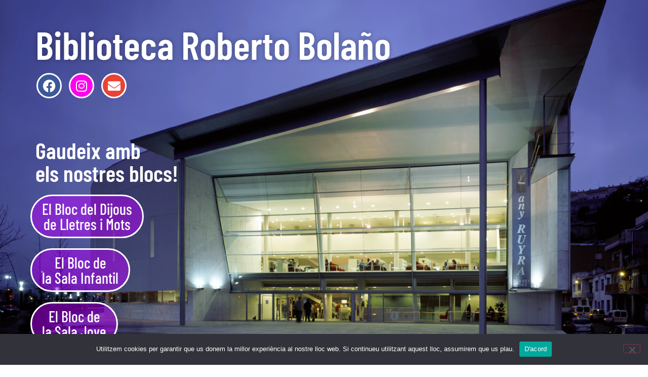

--- FILE ---
content_type: text/html; charset=UTF-8
request_url: https://biblioteca.blanes.cat/contacteu/4-t-4/
body_size: 11312
content:
<!doctype html>
<html lang="ca">
<head>
	<meta charset="UTF-8">
	<meta name="viewport" content="width=device-width, initial-scale=1">
	<link rel="profile" href="https://gmpg.org/xfn/11">
	<meta name='robots' content='index, follow, max-image-preview:large, max-snippet:-1, max-video-preview:-1' />
	<style>img:is([sizes="auto" i], [sizes^="auto," i]) { contain-intrinsic-size: 3000px 1500px }</style>
	
	<!-- This site is optimized with the Yoast SEO plugin v26.7 - https://yoast.com/wordpress/plugins/seo/ -->
	<title>4 T -</title>
	<link rel="canonical" href="https://biblioteca.blanes.cat/contacteu/4-t-4/" />
	<meta property="og:locale" content="ca_ES" />
	<meta property="og:type" content="article" />
	<meta property="og:title" content="4 T -" />
	<meta property="og:description" content="4 T" />
	<meta property="og:url" content="https://biblioteca.blanes.cat/contacteu/4-t-4/" />
	<meta property="article:publisher" content="https://www.facebook.com/BilbiotecaComarcaldeBlanes/" />
	<meta property="og:image" content="https://biblioteca.blanes.cat/contacteu/4-t-4" />
	<meta property="og:image:width" content="1280" />
	<meta property="og:image:height" content="648" />
	<meta property="og:image:type" content="image/jpeg" />
	<meta name="twitter:card" content="summary_large_image" />
	<meta name="twitter:site" content="@BiblioBlanes" />
	<script type="application/ld+json" class="yoast-schema-graph">{"@context":"https://schema.org","@graph":[{"@type":"WebPage","@id":"https://biblioteca.blanes.cat/contacteu/4-t-4/","url":"https://biblioteca.blanes.cat/contacteu/4-t-4/","name":"4 T -","isPartOf":{"@id":"https://biblioteca.blanes.cat/#website"},"primaryImageOfPage":{"@id":"https://biblioteca.blanes.cat/contacteu/4-t-4/#primaryimage"},"image":{"@id":"https://biblioteca.blanes.cat/contacteu/4-t-4/#primaryimage"},"thumbnailUrl":"https://biblioteca.blanes.cat/wp-content/uploads/2017/10/BIB08.jpeg","datePublished":"2017-10-17T11:23:23+00:00","breadcrumb":{"@id":"https://biblioteca.blanes.cat/contacteu/4-t-4/#breadcrumb"},"inLanguage":"ca","potentialAction":[{"@type":"ReadAction","target":["https://biblioteca.blanes.cat/contacteu/4-t-4/"]}]},{"@type":"ImageObject","inLanguage":"ca","@id":"https://biblioteca.blanes.cat/contacteu/4-t-4/#primaryimage","url":"https://biblioteca.blanes.cat/wp-content/uploads/2017/10/BIB08.jpeg","contentUrl":"https://biblioteca.blanes.cat/wp-content/uploads/2017/10/BIB08.jpeg","width":1280,"height":648,"caption":"4 T"},{"@type":"BreadcrumbList","@id":"https://biblioteca.blanes.cat/contacteu/4-t-4/#breadcrumb","itemListElement":[{"@type":"ListItem","position":1,"name":"Inici","item":"https://biblioteca.blanes.cat/"},{"@type":"ListItem","position":2,"name":"Localització","item":"https://biblioteca.blanes.cat/contacteu/"},{"@type":"ListItem","position":3,"name":"4 T"}]},{"@type":"WebSite","@id":"https://biblioteca.blanes.cat/#website","url":"https://biblioteca.blanes.cat/","name":"Biblioteca Comarcal de Blanes","description":"","publisher":{"@id":"https://biblioteca.blanes.cat/#organization"},"potentialAction":[{"@type":"SearchAction","target":{"@type":"EntryPoint","urlTemplate":"https://biblioteca.blanes.cat/?s={search_term_string}"},"query-input":{"@type":"PropertyValueSpecification","valueRequired":true,"valueName":"search_term_string"}}],"inLanguage":"ca"},{"@type":"Organization","@id":"https://biblioteca.blanes.cat/#organization","name":"Biblioteca Comarcal de Blanes","url":"https://biblioteca.blanes.cat/","logo":{"@type":"ImageObject","inLanguage":"ca","@id":"https://biblioteca.blanes.cat/#/schema/logo/image/","url":"https://biblioteca.blanes.cat/wp-content/uploads/2017/10/BIB02.jpeg","contentUrl":"https://biblioteca.blanes.cat/wp-content/uploads/2017/10/BIB02.jpeg","width":1231,"height":1024,"caption":"Biblioteca Comarcal de Blanes"},"image":{"@id":"https://biblioteca.blanes.cat/#/schema/logo/image/"},"sameAs":["https://www.facebook.com/BilbiotecaComarcaldeBlanes/","https://x.com/BiblioBlanes","https://www.instagram.com/biblioblanes/","https://www.pinterest.es/bblanes/","https://www.youtube.com/BibliotecaComarcalBlanes"]}]}</script>
	<!-- / Yoast SEO plugin. -->


<link rel="alternate" type="application/rss+xml" title=" &raquo; Canal d&#039;informació" href="https://biblioteca.blanes.cat/feed/" />
<link rel="alternate" type="application/rss+xml" title=" &raquo; Canal dels comentaris" href="https://biblioteca.blanes.cat/comments/feed/" />
<link rel="alternate" type="application/rss+xml" title=" &raquo; 4 T Canal dels comentaris" href="https://biblioteca.blanes.cat/contacteu/4-t-4/feed/" />
<script>
window._wpemojiSettings = {"baseUrl":"https:\/\/s.w.org\/images\/core\/emoji\/16.0.1\/72x72\/","ext":".png","svgUrl":"https:\/\/s.w.org\/images\/core\/emoji\/16.0.1\/svg\/","svgExt":".svg","source":{"concatemoji":"https:\/\/biblioteca.blanes.cat\/wp-includes\/js\/wp-emoji-release.min.js?ver=6.8.3"}};
/*! This file is auto-generated */
!function(s,n){var o,i,e;function c(e){try{var t={supportTests:e,timestamp:(new Date).valueOf()};sessionStorage.setItem(o,JSON.stringify(t))}catch(e){}}function p(e,t,n){e.clearRect(0,0,e.canvas.width,e.canvas.height),e.fillText(t,0,0);var t=new Uint32Array(e.getImageData(0,0,e.canvas.width,e.canvas.height).data),a=(e.clearRect(0,0,e.canvas.width,e.canvas.height),e.fillText(n,0,0),new Uint32Array(e.getImageData(0,0,e.canvas.width,e.canvas.height).data));return t.every(function(e,t){return e===a[t]})}function u(e,t){e.clearRect(0,0,e.canvas.width,e.canvas.height),e.fillText(t,0,0);for(var n=e.getImageData(16,16,1,1),a=0;a<n.data.length;a++)if(0!==n.data[a])return!1;return!0}function f(e,t,n,a){switch(t){case"flag":return n(e,"\ud83c\udff3\ufe0f\u200d\u26a7\ufe0f","\ud83c\udff3\ufe0f\u200b\u26a7\ufe0f")?!1:!n(e,"\ud83c\udde8\ud83c\uddf6","\ud83c\udde8\u200b\ud83c\uddf6")&&!n(e,"\ud83c\udff4\udb40\udc67\udb40\udc62\udb40\udc65\udb40\udc6e\udb40\udc67\udb40\udc7f","\ud83c\udff4\u200b\udb40\udc67\u200b\udb40\udc62\u200b\udb40\udc65\u200b\udb40\udc6e\u200b\udb40\udc67\u200b\udb40\udc7f");case"emoji":return!a(e,"\ud83e\udedf")}return!1}function g(e,t,n,a){var r="undefined"!=typeof WorkerGlobalScope&&self instanceof WorkerGlobalScope?new OffscreenCanvas(300,150):s.createElement("canvas"),o=r.getContext("2d",{willReadFrequently:!0}),i=(o.textBaseline="top",o.font="600 32px Arial",{});return e.forEach(function(e){i[e]=t(o,e,n,a)}),i}function t(e){var t=s.createElement("script");t.src=e,t.defer=!0,s.head.appendChild(t)}"undefined"!=typeof Promise&&(o="wpEmojiSettingsSupports",i=["flag","emoji"],n.supports={everything:!0,everythingExceptFlag:!0},e=new Promise(function(e){s.addEventListener("DOMContentLoaded",e,{once:!0})}),new Promise(function(t){var n=function(){try{var e=JSON.parse(sessionStorage.getItem(o));if("object"==typeof e&&"number"==typeof e.timestamp&&(new Date).valueOf()<e.timestamp+604800&&"object"==typeof e.supportTests)return e.supportTests}catch(e){}return null}();if(!n){if("undefined"!=typeof Worker&&"undefined"!=typeof OffscreenCanvas&&"undefined"!=typeof URL&&URL.createObjectURL&&"undefined"!=typeof Blob)try{var e="postMessage("+g.toString()+"("+[JSON.stringify(i),f.toString(),p.toString(),u.toString()].join(",")+"));",a=new Blob([e],{type:"text/javascript"}),r=new Worker(URL.createObjectURL(a),{name:"wpTestEmojiSupports"});return void(r.onmessage=function(e){c(n=e.data),r.terminate(),t(n)})}catch(e){}c(n=g(i,f,p,u))}t(n)}).then(function(e){for(var t in e)n.supports[t]=e[t],n.supports.everything=n.supports.everything&&n.supports[t],"flag"!==t&&(n.supports.everythingExceptFlag=n.supports.everythingExceptFlag&&n.supports[t]);n.supports.everythingExceptFlag=n.supports.everythingExceptFlag&&!n.supports.flag,n.DOMReady=!1,n.readyCallback=function(){n.DOMReady=!0}}).then(function(){return e}).then(function(){var e;n.supports.everything||(n.readyCallback(),(e=n.source||{}).concatemoji?t(e.concatemoji):e.wpemoji&&e.twemoji&&(t(e.twemoji),t(e.wpemoji)))}))}((window,document),window._wpemojiSettings);
</script>
<style id='wp-emoji-styles-inline-css'>

	img.wp-smiley, img.emoji {
		display: inline !important;
		border: none !important;
		box-shadow: none !important;
		height: 1em !important;
		width: 1em !important;
		margin: 0 0.07em !important;
		vertical-align: -0.1em !important;
		background: none !important;
		padding: 0 !important;
	}
</style>
<link rel='stylesheet' id='wp-block-library-css' href='https://biblioteca.blanes.cat/wp-includes/css/dist/block-library/style.min.css?ver=6.8.3' media='all' />
<style id='global-styles-inline-css'>
:root{--wp--preset--aspect-ratio--square: 1;--wp--preset--aspect-ratio--4-3: 4/3;--wp--preset--aspect-ratio--3-4: 3/4;--wp--preset--aspect-ratio--3-2: 3/2;--wp--preset--aspect-ratio--2-3: 2/3;--wp--preset--aspect-ratio--16-9: 16/9;--wp--preset--aspect-ratio--9-16: 9/16;--wp--preset--color--black: #000000;--wp--preset--color--cyan-bluish-gray: #abb8c3;--wp--preset--color--white: #ffffff;--wp--preset--color--pale-pink: #f78da7;--wp--preset--color--vivid-red: #cf2e2e;--wp--preset--color--luminous-vivid-orange: #ff6900;--wp--preset--color--luminous-vivid-amber: #fcb900;--wp--preset--color--light-green-cyan: #7bdcb5;--wp--preset--color--vivid-green-cyan: #00d084;--wp--preset--color--pale-cyan-blue: #8ed1fc;--wp--preset--color--vivid-cyan-blue: #0693e3;--wp--preset--color--vivid-purple: #9b51e0;--wp--preset--gradient--vivid-cyan-blue-to-vivid-purple: linear-gradient(135deg,rgba(6,147,227,1) 0%,rgb(155,81,224) 100%);--wp--preset--gradient--light-green-cyan-to-vivid-green-cyan: linear-gradient(135deg,rgb(122,220,180) 0%,rgb(0,208,130) 100%);--wp--preset--gradient--luminous-vivid-amber-to-luminous-vivid-orange: linear-gradient(135deg,rgba(252,185,0,1) 0%,rgba(255,105,0,1) 100%);--wp--preset--gradient--luminous-vivid-orange-to-vivid-red: linear-gradient(135deg,rgba(255,105,0,1) 0%,rgb(207,46,46) 100%);--wp--preset--gradient--very-light-gray-to-cyan-bluish-gray: linear-gradient(135deg,rgb(238,238,238) 0%,rgb(169,184,195) 100%);--wp--preset--gradient--cool-to-warm-spectrum: linear-gradient(135deg,rgb(74,234,220) 0%,rgb(151,120,209) 20%,rgb(207,42,186) 40%,rgb(238,44,130) 60%,rgb(251,105,98) 80%,rgb(254,248,76) 100%);--wp--preset--gradient--blush-light-purple: linear-gradient(135deg,rgb(255,206,236) 0%,rgb(152,150,240) 100%);--wp--preset--gradient--blush-bordeaux: linear-gradient(135deg,rgb(254,205,165) 0%,rgb(254,45,45) 50%,rgb(107,0,62) 100%);--wp--preset--gradient--luminous-dusk: linear-gradient(135deg,rgb(255,203,112) 0%,rgb(199,81,192) 50%,rgb(65,88,208) 100%);--wp--preset--gradient--pale-ocean: linear-gradient(135deg,rgb(255,245,203) 0%,rgb(182,227,212) 50%,rgb(51,167,181) 100%);--wp--preset--gradient--electric-grass: linear-gradient(135deg,rgb(202,248,128) 0%,rgb(113,206,126) 100%);--wp--preset--gradient--midnight: linear-gradient(135deg,rgb(2,3,129) 0%,rgb(40,116,252) 100%);--wp--preset--font-size--small: 13px;--wp--preset--font-size--medium: 20px;--wp--preset--font-size--large: 36px;--wp--preset--font-size--x-large: 42px;--wp--preset--spacing--20: 0.44rem;--wp--preset--spacing--30: 0.67rem;--wp--preset--spacing--40: 1rem;--wp--preset--spacing--50: 1.5rem;--wp--preset--spacing--60: 2.25rem;--wp--preset--spacing--70: 3.38rem;--wp--preset--spacing--80: 5.06rem;--wp--preset--shadow--natural: 6px 6px 9px rgba(0, 0, 0, 0.2);--wp--preset--shadow--deep: 12px 12px 50px rgba(0, 0, 0, 0.4);--wp--preset--shadow--sharp: 6px 6px 0px rgba(0, 0, 0, 0.2);--wp--preset--shadow--outlined: 6px 6px 0px -3px rgba(255, 255, 255, 1), 6px 6px rgba(0, 0, 0, 1);--wp--preset--shadow--crisp: 6px 6px 0px rgba(0, 0, 0, 1);}:root { --wp--style--global--content-size: 800px;--wp--style--global--wide-size: 1200px; }:where(body) { margin: 0; }.wp-site-blocks > .alignleft { float: left; margin-right: 2em; }.wp-site-blocks > .alignright { float: right; margin-left: 2em; }.wp-site-blocks > .aligncenter { justify-content: center; margin-left: auto; margin-right: auto; }:where(.wp-site-blocks) > * { margin-block-start: 24px; margin-block-end: 0; }:where(.wp-site-blocks) > :first-child { margin-block-start: 0; }:where(.wp-site-blocks) > :last-child { margin-block-end: 0; }:root { --wp--style--block-gap: 24px; }:root :where(.is-layout-flow) > :first-child{margin-block-start: 0;}:root :where(.is-layout-flow) > :last-child{margin-block-end: 0;}:root :where(.is-layout-flow) > *{margin-block-start: 24px;margin-block-end: 0;}:root :where(.is-layout-constrained) > :first-child{margin-block-start: 0;}:root :where(.is-layout-constrained) > :last-child{margin-block-end: 0;}:root :where(.is-layout-constrained) > *{margin-block-start: 24px;margin-block-end: 0;}:root :where(.is-layout-flex){gap: 24px;}:root :where(.is-layout-grid){gap: 24px;}.is-layout-flow > .alignleft{float: left;margin-inline-start: 0;margin-inline-end: 2em;}.is-layout-flow > .alignright{float: right;margin-inline-start: 2em;margin-inline-end: 0;}.is-layout-flow > .aligncenter{margin-left: auto !important;margin-right: auto !important;}.is-layout-constrained > .alignleft{float: left;margin-inline-start: 0;margin-inline-end: 2em;}.is-layout-constrained > .alignright{float: right;margin-inline-start: 2em;margin-inline-end: 0;}.is-layout-constrained > .aligncenter{margin-left: auto !important;margin-right: auto !important;}.is-layout-constrained > :where(:not(.alignleft):not(.alignright):not(.alignfull)){max-width: var(--wp--style--global--content-size);margin-left: auto !important;margin-right: auto !important;}.is-layout-constrained > .alignwide{max-width: var(--wp--style--global--wide-size);}body .is-layout-flex{display: flex;}.is-layout-flex{flex-wrap: wrap;align-items: center;}.is-layout-flex > :is(*, div){margin: 0;}body .is-layout-grid{display: grid;}.is-layout-grid > :is(*, div){margin: 0;}body{padding-top: 0px;padding-right: 0px;padding-bottom: 0px;padding-left: 0px;}a:where(:not(.wp-element-button)){text-decoration: underline;}:root :where(.wp-element-button, .wp-block-button__link){background-color: #32373c;border-width: 0;color: #fff;font-family: inherit;font-size: inherit;line-height: inherit;padding: calc(0.667em + 2px) calc(1.333em + 2px);text-decoration: none;}.has-black-color{color: var(--wp--preset--color--black) !important;}.has-cyan-bluish-gray-color{color: var(--wp--preset--color--cyan-bluish-gray) !important;}.has-white-color{color: var(--wp--preset--color--white) !important;}.has-pale-pink-color{color: var(--wp--preset--color--pale-pink) !important;}.has-vivid-red-color{color: var(--wp--preset--color--vivid-red) !important;}.has-luminous-vivid-orange-color{color: var(--wp--preset--color--luminous-vivid-orange) !important;}.has-luminous-vivid-amber-color{color: var(--wp--preset--color--luminous-vivid-amber) !important;}.has-light-green-cyan-color{color: var(--wp--preset--color--light-green-cyan) !important;}.has-vivid-green-cyan-color{color: var(--wp--preset--color--vivid-green-cyan) !important;}.has-pale-cyan-blue-color{color: var(--wp--preset--color--pale-cyan-blue) !important;}.has-vivid-cyan-blue-color{color: var(--wp--preset--color--vivid-cyan-blue) !important;}.has-vivid-purple-color{color: var(--wp--preset--color--vivid-purple) !important;}.has-black-background-color{background-color: var(--wp--preset--color--black) !important;}.has-cyan-bluish-gray-background-color{background-color: var(--wp--preset--color--cyan-bluish-gray) !important;}.has-white-background-color{background-color: var(--wp--preset--color--white) !important;}.has-pale-pink-background-color{background-color: var(--wp--preset--color--pale-pink) !important;}.has-vivid-red-background-color{background-color: var(--wp--preset--color--vivid-red) !important;}.has-luminous-vivid-orange-background-color{background-color: var(--wp--preset--color--luminous-vivid-orange) !important;}.has-luminous-vivid-amber-background-color{background-color: var(--wp--preset--color--luminous-vivid-amber) !important;}.has-light-green-cyan-background-color{background-color: var(--wp--preset--color--light-green-cyan) !important;}.has-vivid-green-cyan-background-color{background-color: var(--wp--preset--color--vivid-green-cyan) !important;}.has-pale-cyan-blue-background-color{background-color: var(--wp--preset--color--pale-cyan-blue) !important;}.has-vivid-cyan-blue-background-color{background-color: var(--wp--preset--color--vivid-cyan-blue) !important;}.has-vivid-purple-background-color{background-color: var(--wp--preset--color--vivid-purple) !important;}.has-black-border-color{border-color: var(--wp--preset--color--black) !important;}.has-cyan-bluish-gray-border-color{border-color: var(--wp--preset--color--cyan-bluish-gray) !important;}.has-white-border-color{border-color: var(--wp--preset--color--white) !important;}.has-pale-pink-border-color{border-color: var(--wp--preset--color--pale-pink) !important;}.has-vivid-red-border-color{border-color: var(--wp--preset--color--vivid-red) !important;}.has-luminous-vivid-orange-border-color{border-color: var(--wp--preset--color--luminous-vivid-orange) !important;}.has-luminous-vivid-amber-border-color{border-color: var(--wp--preset--color--luminous-vivid-amber) !important;}.has-light-green-cyan-border-color{border-color: var(--wp--preset--color--light-green-cyan) !important;}.has-vivid-green-cyan-border-color{border-color: var(--wp--preset--color--vivid-green-cyan) !important;}.has-pale-cyan-blue-border-color{border-color: var(--wp--preset--color--pale-cyan-blue) !important;}.has-vivid-cyan-blue-border-color{border-color: var(--wp--preset--color--vivid-cyan-blue) !important;}.has-vivid-purple-border-color{border-color: var(--wp--preset--color--vivid-purple) !important;}.has-vivid-cyan-blue-to-vivid-purple-gradient-background{background: var(--wp--preset--gradient--vivid-cyan-blue-to-vivid-purple) !important;}.has-light-green-cyan-to-vivid-green-cyan-gradient-background{background: var(--wp--preset--gradient--light-green-cyan-to-vivid-green-cyan) !important;}.has-luminous-vivid-amber-to-luminous-vivid-orange-gradient-background{background: var(--wp--preset--gradient--luminous-vivid-amber-to-luminous-vivid-orange) !important;}.has-luminous-vivid-orange-to-vivid-red-gradient-background{background: var(--wp--preset--gradient--luminous-vivid-orange-to-vivid-red) !important;}.has-very-light-gray-to-cyan-bluish-gray-gradient-background{background: var(--wp--preset--gradient--very-light-gray-to-cyan-bluish-gray) !important;}.has-cool-to-warm-spectrum-gradient-background{background: var(--wp--preset--gradient--cool-to-warm-spectrum) !important;}.has-blush-light-purple-gradient-background{background: var(--wp--preset--gradient--blush-light-purple) !important;}.has-blush-bordeaux-gradient-background{background: var(--wp--preset--gradient--blush-bordeaux) !important;}.has-luminous-dusk-gradient-background{background: var(--wp--preset--gradient--luminous-dusk) !important;}.has-pale-ocean-gradient-background{background: var(--wp--preset--gradient--pale-ocean) !important;}.has-electric-grass-gradient-background{background: var(--wp--preset--gradient--electric-grass) !important;}.has-midnight-gradient-background{background: var(--wp--preset--gradient--midnight) !important;}.has-small-font-size{font-size: var(--wp--preset--font-size--small) !important;}.has-medium-font-size{font-size: var(--wp--preset--font-size--medium) !important;}.has-large-font-size{font-size: var(--wp--preset--font-size--large) !important;}.has-x-large-font-size{font-size: var(--wp--preset--font-size--x-large) !important;}
:root :where(.wp-block-pullquote){font-size: 1.5em;line-height: 1.6;}
</style>
<link rel='stylesheet' id='cookie-notice-front-css' href='https://biblioteca.blanes.cat/wp-content/plugins/cookie-notice/css/front.min.css?ver=2.5.11' media='all' />
<link rel='stylesheet' id='SFSIPLUSmainCss-css' href='https://biblioteca.blanes.cat/wp-content/plugins/ultimate-social-media-plus/css/sfsi-style.css?ver=3.7.1' media='all' />
<link rel='stylesheet' id='hello-elementor-css' href='https://biblioteca.blanes.cat/wp-content/themes/hello-elementor/assets/css/reset.css?ver=3.4.4' media='all' />
<link rel='stylesheet' id='hello-elementor-theme-style-css' href='https://biblioteca.blanes.cat/wp-content/themes/hello-elementor/assets/css/theme.css?ver=3.4.4' media='all' />
<link rel='stylesheet' id='hello-elementor-header-footer-css' href='https://biblioteca.blanes.cat/wp-content/themes/hello-elementor/assets/css/header-footer.css?ver=3.4.4' media='all' />
<link rel='stylesheet' id='elementor-frontend-css' href='https://biblioteca.blanes.cat/wp-content/plugins/elementor/assets/css/frontend.min.css?ver=3.34.1' media='all' />
<link rel='stylesheet' id='elementor-post-324-css' href='https://biblioteca.blanes.cat/wp-content/uploads/elementor/css/post-324.css?ver=1767845815' media='all' />
<link rel='stylesheet' id='widget-heading-css' href='https://biblioteca.blanes.cat/wp-content/plugins/elementor/assets/css/widget-heading.min.css?ver=3.34.1' media='all' />
<link rel='stylesheet' id='widget-social-icons-css' href='https://biblioteca.blanes.cat/wp-content/plugins/elementor/assets/css/widget-social-icons.min.css?ver=3.34.1' media='all' />
<link rel='stylesheet' id='e-apple-webkit-css' href='https://biblioteca.blanes.cat/wp-content/plugins/elementor/assets/css/conditionals/apple-webkit.min.css?ver=3.34.1' media='all' />
<link rel='stylesheet' id='widget-spacer-css' href='https://biblioteca.blanes.cat/wp-content/plugins/elementor/assets/css/widget-spacer.min.css?ver=3.34.1' media='all' />
<link rel='stylesheet' id='elementor-icons-css' href='https://biblioteca.blanes.cat/wp-content/plugins/elementor/assets/lib/eicons/css/elementor-icons.min.css?ver=5.45.0' media='all' />
<link rel='stylesheet' id='elementor-post-342-css' href='https://biblioteca.blanes.cat/wp-content/uploads/elementor/css/post-342.css?ver=1767845815' media='all' />
<link rel='stylesheet' id='elementor-gf-local-roboto-css' href='https://biblioteca.blanes.cat/wp-content/uploads/elementor/google-fonts/css/roboto.css?ver=1742269854' media='all' />
<link rel='stylesheet' id='elementor-gf-local-robotoslab-css' href='https://biblioteca.blanes.cat/wp-content/uploads/elementor/google-fonts/css/robotoslab.css?ver=1742269860' media='all' />
<link rel='stylesheet' id='elementor-gf-local-barlowcondensed-css' href='https://biblioteca.blanes.cat/wp-content/uploads/elementor/google-fonts/css/barlowcondensed.css?ver=1742269868' media='all' />
<link rel='stylesheet' id='elementor-icons-shared-0-css' href='https://biblioteca.blanes.cat/wp-content/plugins/elementor/assets/lib/font-awesome/css/fontawesome.min.css?ver=5.15.3' media='all' />
<link rel='stylesheet' id='elementor-icons-fa-brands-css' href='https://biblioteca.blanes.cat/wp-content/plugins/elementor/assets/lib/font-awesome/css/brands.min.css?ver=5.15.3' media='all' />
<link rel='stylesheet' id='elementor-icons-fa-solid-css' href='https://biblioteca.blanes.cat/wp-content/plugins/elementor/assets/lib/font-awesome/css/solid.min.css?ver=5.15.3' media='all' />
<script id="cookie-notice-front-js-before">
var cnArgs = {"ajaxUrl":"https:\/\/biblioteca.blanes.cat\/wp-admin\/admin-ajax.php","nonce":"6ba14049e7","hideEffect":"fade","position":"bottom","onScroll":false,"onScrollOffset":100,"onClick":false,"cookieName":"cookie_notice_accepted","cookieTime":2592000,"cookieTimeRejected":2592000,"globalCookie":false,"redirection":false,"cache":false,"revokeCookies":false,"revokeCookiesOpt":"automatic"};
</script>
<script src="https://biblioteca.blanes.cat/wp-content/plugins/cookie-notice/js/front.min.js?ver=2.5.11" id="cookie-notice-front-js"></script>
<script src="https://biblioteca.blanes.cat/wp-includes/js/jquery/jquery.min.js?ver=3.7.1" id="jquery-core-js"></script>
<script src="https://biblioteca.blanes.cat/wp-includes/js/jquery/jquery-migrate.min.js?ver=3.4.1" id="jquery-migrate-js"></script>
<link rel="https://api.w.org/" href="https://biblioteca.blanes.cat/wp-json/" /><link rel="alternate" title="JSON" type="application/json" href="https://biblioteca.blanes.cat/wp-json/wp/v2/media/62" /><link rel="EditURI" type="application/rsd+xml" title="RSD" href="https://biblioteca.blanes.cat/xmlrpc.php?rsd" />
<meta name="generator" content="WordPress 6.8.3" />
<link rel='shortlink' href='https://biblioteca.blanes.cat/?p=62' />
<link rel="alternate" title="oEmbed (JSON)" type="application/json+oembed" href="https://biblioteca.blanes.cat/wp-json/oembed/1.0/embed?url=https%3A%2F%2Fbiblioteca.blanes.cat%2Fcontacteu%2F4-t-4%2F" />
<link rel="alternate" title="oEmbed (XML)" type="text/xml+oembed" href="https://biblioteca.blanes.cat/wp-json/oembed/1.0/embed?url=https%3A%2F%2Fbiblioteca.blanes.cat%2Fcontacteu%2F4-t-4%2F&#038;format=xml" />
	<script>
		window.addEventListener("sfsi_plus_functions_loaded", function() {
			var body = document.getElementsByTagName('body')[0];
			// console.log(body);
			body.classList.add("sfsi_plus_3.53");
		})
		// window.addEventListener('sfsi_plus_functions_loaded',function(e) {
		// 	jQuery("body").addClass("sfsi_plus_3.53")
		// });
		jQuery(document).ready(function(e) {
			jQuery("body").addClass("sfsi_plus_3.53")
		});

		function sfsi_plus_processfurther(ref) {
			var feed_id = '[base64]';
			var feedtype = 8;
			var email = jQuery(ref).find('input[name="email"]').val();
			var filter = /^(([^<>()[\]\\.,;:\s@\"]+(\.[^<>()[\]\\.,;:\s@\"]+)*)|(\".+\"))@((\[[0-9]{1,3}\.[0-9]{1,3}\.[0-9]{1,3}\.[0-9]{1,3}\])|(([a-zA-Z\-0-9]+\.)+[a-zA-Z]{2,}))$/;
			if ((email != "Enter your email") && (filter.test(email))) {
				if (feedtype == "8") {
					var url = "https://api.follow.it/subscription-form/" + feed_id + "/" + feedtype;
					window.open(url, "popupwindow", "scrollbars=yes,width=1080,height=760");
					return true;
				}
			} else {
				alert("Please enter email address");
				jQuery(ref).find('input[name="email"]').focus();
				return false;
			}
		}
	</script>
	<style>
		.sfsi_plus_subscribe_Popinner {
			width: 100% !important;
			height: auto !important;
			border: 1px solid #b5b5b5 !important;
			padding: 18px 0px !important;
			background-color: #ffffff !important;
		}

		.sfsi_plus_subscribe_Popinner form {
			margin: 0 20px !important;
		}

		.sfsi_plus_subscribe_Popinner h5 {
			font-family: Helvetica,Arial,sans-serif !important;

			font-weight: bold !important;
			color: #000000 !important;
			font-size: 16px !important;
			text-align: center !important;
			margin: 0 0 10px !important;
			padding: 0 !important;
		}

		.sfsi_plus_subscription_form_field {
			margin: 5px 0 !important;
			width: 100% !important;
			display: inline-flex;
			display: -webkit-inline-flex;
		}

		.sfsi_plus_subscription_form_field input {
			width: 100% !important;
			padding: 10px 0px !important;
		}

		.sfsi_plus_subscribe_Popinner input[type=email] {
			font-family: Helvetica,Arial,sans-serif !important;

			font-style: normal !important;
			color: #000000 !important;
			font-size: 14px !important;
			text-align: center !important;
		}

		.sfsi_plus_subscribe_Popinner input[type=email]::-webkit-input-placeholder {
			font-family: Helvetica,Arial,sans-serif !important;

			font-style: normal !important;
			color: #000000 !important;
			font-size: 14px !important;
			text-align: center !important;
		}

		.sfsi_plus_subscribe_Popinner input[type=email]:-moz-placeholder {
			/* Firefox 18- */
			font-family: Helvetica,Arial,sans-serif !important;

			font-style: normal !important;
			color: #000000 !important;
			font-size: 14px !important;
			text-align: center !important;
		}

		.sfsi_plus_subscribe_Popinner input[type=email]::-moz-placeholder {
			/* Firefox 19+ */
			font-family: Helvetica,Arial,sans-serif !important;

			font-style: normal !important;
			color: #000000 !important;
			font-size: 14px !important;
			text-align: center !important;
		}

		.sfsi_plus_subscribe_Popinner input[type=email]:-ms-input-placeholder {
			font-family: Helvetica,Arial,sans-serif !important;

			font-style: normal !important;
			color: #000000 !important;
			font-size: 14px !important;
			text-align: center !important;
		}

		.sfsi_plus_subscribe_Popinner input[type=submit] {
			font-family: Helvetica,Arial,sans-serif !important;

			font-weight: bold !important;
			color: #000000 !important;
			font-size: 16px !important;
			text-align: center !important;
			background-color: #dedede !important;
		}
	</style>
	<meta name="follow.[base64]" content="ZFcCn14Au8pdVhGlWSre"/><meta name="description" content="4 T">
<meta name="generator" content="Elementor 3.34.1; features: additional_custom_breakpoints; settings: css_print_method-external, google_font-enabled, font_display-auto">
			<style>
				.e-con.e-parent:nth-of-type(n+4):not(.e-lazyloaded):not(.e-no-lazyload),
				.e-con.e-parent:nth-of-type(n+4):not(.e-lazyloaded):not(.e-no-lazyload) * {
					background-image: none !important;
				}
				@media screen and (max-height: 1024px) {
					.e-con.e-parent:nth-of-type(n+3):not(.e-lazyloaded):not(.e-no-lazyload),
					.e-con.e-parent:nth-of-type(n+3):not(.e-lazyloaded):not(.e-no-lazyload) * {
						background-image: none !important;
					}
				}
				@media screen and (max-height: 640px) {
					.e-con.e-parent:nth-of-type(n+2):not(.e-lazyloaded):not(.e-no-lazyload),
					.e-con.e-parent:nth-of-type(n+2):not(.e-lazyloaded):not(.e-no-lazyload) * {
						background-image: none !important;
					}
				}
			</style>
				<!-- Fonts Plugin CSS - https://fontsplugin.com/ -->
	<style>
			</style>
	<!-- Fonts Plugin CSS -->
	</head>
<body class="attachment wp-singular attachment-template-default attachmentid-62 attachment-jpeg wp-embed-responsive wp-theme-hello-elementor cookies-not-set sfsi_plus_actvite_theme_default eio-default hello-elementor-default elementor-default elementor-kit-324">


<a class="skip-link screen-reader-text" href="#content">Vés al contingut</a>

		<header data-elementor-type="header" data-elementor-id="342" class="elementor elementor-342 elementor-location-header" data-elementor-post-type="elementor_library">
					<section class="elementor-section elementor-top-section elementor-element elementor-element-5a39526 elementor-section-full_width elementor-section-stretched elementor-section-items-top elementor-section-height-full elementor-section-height-default" data-id="5a39526" data-element_type="section" data-settings="{&quot;stretch_section&quot;:&quot;section-stretched&quot;,&quot;background_background&quot;:&quot;classic&quot;}">
						<div class="elementor-container elementor-column-gap-no">
					<div class="elementor-column elementor-col-100 elementor-top-column elementor-element elementor-element-83019fd" data-id="83019fd" data-element_type="column">
			<div class="elementor-widget-wrap elementor-element-populated">
						<div class="elementor-element elementor-element-6ae289a elementor-widget elementor-widget-heading" data-id="6ae289a" data-element_type="widget" data-widget_type="heading.default">
				<div class="elementor-widget-container">
					<h1 class="elementor-heading-title elementor-size-default">Biblioteca
Roberto Bolaño</h1>				</div>
				</div>
				<div class="elementor-element elementor-element-ab829d0 elementor-shape-circle e-grid-align-left e-grid-align-mobile-center elementor-grid-0 elementor-widget elementor-widget-social-icons" data-id="ab829d0" data-element_type="widget" data-widget_type="social-icons.default">
				<div class="elementor-widget-container">
							<div class="elementor-social-icons-wrapper elementor-grid" role="list">
							<span class="elementor-grid-item" role="listitem">
					<a class="elementor-icon elementor-social-icon elementor-social-icon-facebook elementor-repeater-item-de708db" href="https://www.facebook.com/BilbiotecaComarcaldeBlanes/" target="_blank">
						<span class="elementor-screen-only">Facebook</span>
						<i aria-hidden="true" class="fab fa-facebook"></i>					</a>
				</span>
							<span class="elementor-grid-item" role="listitem">
					<a class="elementor-icon elementor-social-icon elementor-social-icon-instagram elementor-repeater-item-f0b4e4b" href="https://www.instagram.com/biblioblanes/" target="_blank">
						<span class="elementor-screen-only">Instagram</span>
						<i aria-hidden="true" class="fab fa-instagram"></i>					</a>
				</span>
							<span class="elementor-grid-item" role="listitem">
					<a class="elementor-icon elementor-social-icon elementor-social-icon-envelope elementor-repeater-item-cc71843" href="mailto:biblioteca@blanes.cat" target="_blank">
						<span class="elementor-screen-only">Envelope</span>
						<i aria-hidden="true" class="fas fa-envelope"></i>					</a>
				</span>
					</div>
						</div>
				</div>
				<div class="elementor-element elementor-element-a792f67 elementor-hidden-mobile elementor-widget elementor-widget-spacer" data-id="a792f67" data-element_type="widget" data-widget_type="spacer.default">
				<div class="elementor-widget-container">
							<div class="elementor-spacer">
			<div class="elementor-spacer-inner"></div>
		</div>
						</div>
				</div>
				<div class="elementor-element elementor-element-e2ae447 elementor-widget elementor-widget-heading" data-id="e2ae447" data-element_type="widget" data-widget_type="heading.default">
				<div class="elementor-widget-container">
					<h2 class="elementor-heading-title elementor-size-default">Gaudeix amb<br> els nostres blocs!</h2>				</div>
				</div>
				<div class="elementor-element elementor-element-8a5b1ef elementor-align-left elementor-mobile-align-center elementor-widget elementor-widget-button" data-id="8a5b1ef" data-element_type="widget" data-widget_type="button.default">
				<div class="elementor-widget-container">
									<div class="elementor-button-wrapper">
					<a class="elementor-button elementor-button-link elementor-size-xs" href="https://biblioteca.blanes.cat/dijousdelletresimots/" target="_blank">
						<span class="elementor-button-content-wrapper">
									<span class="elementor-button-text">El Bloc del Dijous <br> de Lletres i Mots</span>
					</span>
					</a>
				</div>
								</div>
				</div>
				<div class="elementor-element elementor-element-e9319e4 elementor-align-left elementor-mobile-align-center elementor-widget elementor-widget-button" data-id="e9319e4" data-element_type="widget" data-widget_type="button.default">
				<div class="elementor-widget-container">
									<div class="elementor-button-wrapper">
					<a class="elementor-button elementor-button-link elementor-size-xs" href="https://biblioteca.blanes.cat/salainfantil/" target="_blank">
						<span class="elementor-button-content-wrapper">
									<span class="elementor-button-text">El Bloc de <br> la Sala Infantil</span>
					</span>
					</a>
				</div>
								</div>
				</div>
				<div class="elementor-element elementor-element-7cae764 elementor-align-left elementor-mobile-align-center elementor-widget elementor-widget-button" data-id="7cae764" data-element_type="widget" data-widget_type="button.default">
				<div class="elementor-widget-container">
									<div class="elementor-button-wrapper">
					<a class="elementor-button elementor-button-link elementor-size-xs" href="http://biblioteca.blanes.cat/salajove/">
						<span class="elementor-button-content-wrapper">
									<span class="elementor-button-text">El Bloc de <br>la Sala Jove</span>
					</span>
					</a>
				</div>
								</div>
				</div>
				<div class="elementor-element elementor-element-6af93f1 elementor-hidden-tablet elementor-hidden-mobile elementor-widget elementor-widget-spacer" data-id="6af93f1" data-element_type="widget" data-widget_type="spacer.default">
				<div class="elementor-widget-container">
							<div class="elementor-spacer">
			<div class="elementor-spacer-inner"></div>
		</div>
						</div>
				</div>
				<div class="elementor-element elementor-element-595ddcb elementor-align-left elementor-mobile-align-center elementor-widget elementor-widget-button" data-id="595ddcb" data-element_type="widget" data-widget_type="button.default">
				<div class="elementor-widget-container">
									<div class="elementor-button-wrapper">
					<a class="elementor-button elementor-button-link elementor-size-xs" href="https://www.bibgirona.cat/biblioteca/blanes" target="_blank">
						<span class="elementor-button-content-wrapper">
									<span class="elementor-button-text">Web  de la Biblioteca Roberto Bolaño</span>
					</span>
					</a>
				</div>
								</div>
				</div>
					</div>
		</div>
					</div>
		</section>
				</header>
		
<main id="content" class="site-main post-62 attachment type-attachment status-inherit hentry">

			<div class="page-header">
			<h1 class="entry-title">4 T</h1>		</div>
	
	<div class="page-content">
		<p class="attachment"><a href='https://biblioteca.blanes.cat/wp-content/uploads/2017/10/BIB08.jpeg'><img decoding="async" width="300" height="152" src="https://biblioteca.blanes.cat/wp-content/uploads/2017/10/BIB08-300x152.jpeg" class="attachment-medium size-medium" alt="" srcset="https://biblioteca.blanes.cat/wp-content/uploads/2017/10/BIB08-300x152.jpeg 300w, https://biblioteca.blanes.cat/wp-content/uploads/2017/10/BIB08-768x389.jpeg 768w, https://biblioteca.blanes.cat/wp-content/uploads/2017/10/BIB08-1024x518.jpeg 1024w, https://biblioteca.blanes.cat/wp-content/uploads/2017/10/BIB08.jpeg 1280w" sizes="(max-width: 300px) 100vw, 300px" /></a></p>

		
			</div>

	<section id="comments" class="comments-area">

	
		<div id="respond" class="comment-respond">
		<h2 id="reply-title" class="comment-reply-title">Deixa un comentari</h2><p class="must-log-in">Heu d'<a href="https://biblioteca.blanes.cat/wp-login.php?redirect_to=https%3A%2F%2Fbiblioteca.blanes.cat%2Fcontacteu%2F4-t-4%2F">iniciar la sessió</a> per escriure un comentari.</p>	</div><!-- #respond -->
	
</section>

</main>

	<footer id="site-footer" class="site-footer dynamic-footer footer-full-width">
	<div class="footer-inner">
		<div class="site-branding show-logo">
					</div>

		
					<div class="copyright hide">
				<p>All rights reserved</p>
			</div>
			</div>
</footer>

<script type="speculationrules">
{"prefetch":[{"source":"document","where":{"and":[{"href_matches":"\/*"},{"not":{"href_matches":["\/wp-*.php","\/wp-admin\/*","\/wp-content\/uploads\/*","\/wp-content\/*","\/wp-content\/plugins\/*","\/wp-content\/themes\/hello-elementor\/*","\/*\\?(.+)"]}},{"not":{"selector_matches":"a[rel~=\"nofollow\"]"}},{"not":{"selector_matches":".no-prefetch, .no-prefetch a"}}]},"eagerness":"conservative"}]}
</script>
<script>
	window.addEventListener('sfsi_plus_functions_loaded', function() {
		if (typeof sfsi_plus_responsive_toggle == 'function') {
			sfsi_plus_responsive_toggle(0);
			// console.log('sfsi_plus_responsive_toggle');
		}
	})
</script>

			<script>
				const lazyloadRunObserver = () => {
					const lazyloadBackgrounds = document.querySelectorAll( `.e-con.e-parent:not(.e-lazyloaded)` );
					const lazyloadBackgroundObserver = new IntersectionObserver( ( entries ) => {
						entries.forEach( ( entry ) => {
							if ( entry.isIntersecting ) {
								let lazyloadBackground = entry.target;
								if( lazyloadBackground ) {
									lazyloadBackground.classList.add( 'e-lazyloaded' );
								}
								lazyloadBackgroundObserver.unobserve( entry.target );
							}
						});
					}, { rootMargin: '200px 0px 200px 0px' } );
					lazyloadBackgrounds.forEach( ( lazyloadBackground ) => {
						lazyloadBackgroundObserver.observe( lazyloadBackground );
					} );
				};
				const events = [
					'DOMContentLoaded',
					'elementor/lazyload/observe',
				];
				events.forEach( ( event ) => {
					document.addEventListener( event, lazyloadRunObserver );
				} );
			</script>
			<script src="https://biblioteca.blanes.cat/wp-includes/js/jquery/ui/core.min.js?ver=1.13.3" id="jquery-ui-core-js"></script>
<script src="https://biblioteca.blanes.cat/wp-content/plugins/ultimate-social-media-plus/js/shuffle/modernizr.custom.min.js?ver=6.8.3" id="SFSIPLUSjqueryModernizr-js"></script>
<script id="SFSIPLUSCustomJs-js-extra">
var sfsi_plus_ajax_object = {"ajax_url":"https:\/\/biblioteca.blanes.cat\/wp-admin\/admin-ajax.php","plugin_url":"https:\/\/biblioteca.blanes.cat\/wp-content\/plugins\/ultimate-social-media-plus\/","rest_url":"https:\/\/biblioteca.blanes.cat\/wp-json\/"};
var sfsi_plus_links = {"admin_url":"https:\/\/biblioteca.blanes.cat\/wp-admin\/","plugin_dir_url":"https:\/\/biblioteca.blanes.cat\/wp-content\/plugins\/ultimate-social-media-plus\/","rest_url":"https:\/\/biblioteca.blanes.cat\/wp-json\/","pretty_perma":"yes"};
</script>
<script src="https://biblioteca.blanes.cat/wp-content/plugins/ultimate-social-media-plus/js/custom.js?ver=3.7.1" id="SFSIPLUSCustomJs-js"></script>
<script src="https://biblioteca.blanes.cat/wp-content/themes/hello-elementor/assets/js/hello-frontend.js?ver=3.4.4" id="hello-theme-frontend-js"></script>
<script src="https://biblioteca.blanes.cat/wp-content/plugins/elementor/assets/js/webpack.runtime.min.js?ver=3.34.1" id="elementor-webpack-runtime-js"></script>
<script src="https://biblioteca.blanes.cat/wp-content/plugins/elementor/assets/js/frontend-modules.min.js?ver=3.34.1" id="elementor-frontend-modules-js"></script>
<script id="elementor-frontend-js-before">
var elementorFrontendConfig = {"environmentMode":{"edit":false,"wpPreview":false,"isScriptDebug":false},"i18n":{"shareOnFacebook":"Comparteix al Facebook","shareOnTwitter":"Comparteix al Twitter","pinIt":"Fixa-ho","download":"Baixa","downloadImage":"Baixa la imatge","fullscreen":"Pantalla completa","zoom":"Escalada","share":"Comparteix","playVideo":"Reprodueix v\u00eddeo","previous":"Anterior","next":"Seg\u00fcent","close":"Tanca","a11yCarouselPrevSlideMessage":"Diapositiva anterior","a11yCarouselNextSlideMessage":"Seg\u00fcent diapositiva","a11yCarouselFirstSlideMessage":"Aquesta \u00e9s la primera diapositiva","a11yCarouselLastSlideMessage":"Aquesta \u00e9s l'\u00faltima diapositiva","a11yCarouselPaginationBulletMessage":"Ves a la diapositiva"},"is_rtl":false,"breakpoints":{"xs":0,"sm":480,"md":768,"lg":1025,"xl":1440,"xxl":1600},"responsive":{"breakpoints":{"mobile":{"label":"M\u00f2bil vertical","value":767,"default_value":767,"direction":"max","is_enabled":true},"mobile_extra":{"label":"M\u00f2bil horitzontal","value":880,"default_value":880,"direction":"max","is_enabled":false},"tablet":{"label":"Tauleta vertical","value":1024,"default_value":1024,"direction":"max","is_enabled":true},"tablet_extra":{"label":"Tauleta horitzontal","value":1200,"default_value":1200,"direction":"max","is_enabled":false},"laptop":{"label":"Port\u00e0til","value":1366,"default_value":1366,"direction":"max","is_enabled":false},"widescreen":{"label":"Pantalla ampla","value":2400,"default_value":2400,"direction":"min","is_enabled":false}},"hasCustomBreakpoints":false},"version":"3.34.1","is_static":false,"experimentalFeatures":{"additional_custom_breakpoints":true,"theme_builder_v2":true,"hello-theme-header-footer":true,"home_screen":true,"global_classes_should_enforce_capabilities":true,"e_variables":true,"cloud-library":true,"e_opt_in_v4_page":true,"e_interactions":true,"import-export-customization":true,"e_pro_variables":true},"urls":{"assets":"https:\/\/biblioteca.blanes.cat\/wp-content\/plugins\/elementor\/assets\/","ajaxurl":"https:\/\/biblioteca.blanes.cat\/wp-admin\/admin-ajax.php","uploadUrl":"https:\/\/biblioteca.blanes.cat\/wp-content\/uploads"},"nonces":{"floatingButtonsClickTracking":"66c3518ac4"},"swiperClass":"swiper","settings":{"page":[],"editorPreferences":[]},"kit":{"active_breakpoints":["viewport_mobile","viewport_tablet"],"global_image_lightbox":"yes","lightbox_enable_counter":"yes","lightbox_enable_fullscreen":"yes","lightbox_enable_zoom":"yes","lightbox_enable_share":"yes","lightbox_title_src":"title","lightbox_description_src":"description","hello_header_logo_type":"title","hello_header_menu_layout":"horizontal"},"post":{"id":62,"title":"4%20T%20-","excerpt":"4 T","featuredImage":false}};
</script>
<script src="https://biblioteca.blanes.cat/wp-content/plugins/elementor/assets/js/frontend.min.js?ver=3.34.1" id="elementor-frontend-js"></script>
<script src="https://biblioteca.blanes.cat/wp-content/plugins/elementor-pro/assets/js/webpack-pro.runtime.min.js?ver=3.34.0" id="elementor-pro-webpack-runtime-js"></script>
<script src="https://biblioteca.blanes.cat/wp-includes/js/dist/hooks.min.js?ver=4d63a3d491d11ffd8ac6" id="wp-hooks-js"></script>
<script src="https://biblioteca.blanes.cat/wp-includes/js/dist/i18n.min.js?ver=5e580eb46a90c2b997e6" id="wp-i18n-js"></script>
<script id="wp-i18n-js-after">
wp.i18n.setLocaleData( { 'text direction\u0004ltr': [ 'ltr' ] } );
</script>
<script id="elementor-pro-frontend-js-before">
var ElementorProFrontendConfig = {"ajaxurl":"https:\/\/biblioteca.blanes.cat\/wp-admin\/admin-ajax.php","nonce":"1d8c8bee78","urls":{"assets":"https:\/\/biblioteca.blanes.cat\/wp-content\/plugins\/elementor-pro\/assets\/","rest":"https:\/\/biblioteca.blanes.cat\/wp-json\/"},"settings":{"lazy_load_background_images":true},"popup":{"hasPopUps":false},"shareButtonsNetworks":{"facebook":{"title":"Facebook","has_counter":true},"twitter":{"title":"Twitter"},"linkedin":{"title":"LinkedIn","has_counter":true},"pinterest":{"title":"Pinterest","has_counter":true},"reddit":{"title":"Reddit","has_counter":true},"vk":{"title":"VK","has_counter":true},"odnoklassniki":{"title":"OK","has_counter":true},"tumblr":{"title":"Tumblr"},"digg":{"title":"Digg"},"skype":{"title":"Skype"},"stumbleupon":{"title":"StumbleUpon","has_counter":true},"mix":{"title":"Mix"},"telegram":{"title":"Telegram"},"pocket":{"title":"Pocket","has_counter":true},"xing":{"title":"XING","has_counter":true},"whatsapp":{"title":"WhatsApp"},"email":{"title":"Email"},"print":{"title":"Print"},"x-twitter":{"title":"X"},"threads":{"title":"Threads"}},"facebook_sdk":{"lang":"ca","app_id":""},"lottie":{"defaultAnimationUrl":"https:\/\/biblioteca.blanes.cat\/wp-content\/plugins\/elementor-pro\/modules\/lottie\/assets\/animations\/default.json"}};
</script>
<script src="https://biblioteca.blanes.cat/wp-content/plugins/elementor-pro/assets/js/frontend.min.js?ver=3.34.0" id="elementor-pro-frontend-js"></script>
<script src="https://biblioteca.blanes.cat/wp-content/plugins/elementor-pro/assets/js/elements-handlers.min.js?ver=3.34.0" id="pro-elements-handlers-js"></script>

		<!-- Cookie Notice plugin v2.5.11 by Hu-manity.co https://hu-manity.co/ -->
		<div id="cookie-notice" role="dialog" class="cookie-notice-hidden cookie-revoke-hidden cn-position-bottom" aria-label="Cookie Notice" style="background-color: rgba(50,50,58,1);"><div class="cookie-notice-container" style="color: #fff"><span id="cn-notice-text" class="cn-text-container">Utilitzem cookies per garantir que us donem la millor experiència al nostre lloc web. Si continueu utilitzant aquest lloc, assumirem que us plau.</span><span id="cn-notice-buttons" class="cn-buttons-container"><button id="cn-accept-cookie" data-cookie-set="accept" class="cn-set-cookie cn-button" aria-label="D&#039;acord" style="background-color: #00a99d">D&#039;acord</button></span><button type="button" id="cn-close-notice" data-cookie-set="accept" class="cn-close-icon" aria-label="No"></button></div>
			
		</div>
		<!-- / Cookie Notice plugin -->
</body>
</html>


--- FILE ---
content_type: text/css
request_url: https://biblioteca.blanes.cat/wp-content/uploads/elementor/css/post-342.css?ver=1767845815
body_size: 910
content:
.elementor-342 .elementor-element.elementor-element-5a39526:not(.elementor-motion-effects-element-type-background), .elementor-342 .elementor-element.elementor-element-5a39526 > .elementor-motion-effects-container > .elementor-motion-effects-layer{background-color:#020101;background-image:url("https://biblioteca.blanes.cat/wp-content/uploads/2017/10/BIB02.jpeg");background-position:center center;background-repeat:no-repeat;background-size:cover;}.elementor-342 .elementor-element.elementor-element-5a39526{transition:background 0.3s, border 0.3s, border-radius 0.3s, box-shadow 0.3s;}.elementor-342 .elementor-element.elementor-element-5a39526 > .elementor-background-overlay{transition:background 0.3s, border-radius 0.3s, opacity 0.3s;}.elementor-widget-heading .elementor-heading-title{font-family:var( --e-global-typography-primary-font-family ), Sans-serif;font-weight:var( --e-global-typography-primary-font-weight );color:var( --e-global-color-primary );}.elementor-342 .elementor-element.elementor-element-6ae289a > .elementor-widget-container{margin:50px 0px 0px 70px;}.elementor-342 .elementor-element.elementor-element-6ae289a .elementor-heading-title{font-family:"Barlow Condensed", Sans-serif;font-size:77px;font-weight:600;line-height:74px;word-spacing:0px;text-shadow:0px 0px 10px rgba(0,0,0,0.3);color:#FFFFFF;}.elementor-342 .elementor-element.elementor-element-ab829d0 .elementor-repeater-item-f0b4e4b.elementor-social-icon{background-color:#FF00EC;}.elementor-342 .elementor-element.elementor-element-ab829d0{--grid-template-columns:repeat(0, auto);--grid-column-gap:10px;--grid-row-gap:0px;}.elementor-342 .elementor-element.elementor-element-ab829d0 .elementor-widget-container{text-align:left;}.elementor-342 .elementor-element.elementor-element-ab829d0 > .elementor-widget-container{margin:0px 0px 0px 72px;}.elementor-342 .elementor-element.elementor-element-ab829d0 .elementor-social-icon{border-style:solid;border-color:#FFFFFF;}.elementor-342 .elementor-element.elementor-element-a792f67{--spacer-size:40px;}.elementor-342 .elementor-element.elementor-element-e2ae447 > .elementor-widget-container{padding:0px 0px 0px 70px;}.elementor-342 .elementor-element.elementor-element-e2ae447 .elementor-heading-title{font-family:"Barlow Condensed", Sans-serif;font-size:45px;font-weight:600;color:#FFFFFF;}.elementor-widget-button .elementor-button{background-color:var( --e-global-color-accent );font-family:var( --e-global-typography-accent-font-family ), Sans-serif;font-weight:var( --e-global-typography-accent-font-weight );}.elementor-342 .elementor-element.elementor-element-8a5b1ef .elementor-button{background-color:#B500FF80;font-family:"Barlow Condensed", Sans-serif;font-size:30px;font-weight:500;border-style:solid;border-radius:50px 50px 50px 50px;}.elementor-342 .elementor-element.elementor-element-8a5b1ef .elementor-button:hover, .elementor-342 .elementor-element.elementor-element-8a5b1ef .elementor-button:focus{background-color:#3D459078;}.elementor-342 .elementor-element.elementor-element-8a5b1ef > .elementor-widget-container{padding:0px 0px 0px 60px;}.elementor-342 .elementor-element.elementor-element-e9319e4 .elementor-button{background-color:#B500FF80;font-family:"Barlow Condensed", Sans-serif;font-size:30px;font-weight:500;border-style:solid;border-radius:50px 50px 50px 50px;}.elementor-342 .elementor-element.elementor-element-e9319e4 .elementor-button:hover, .elementor-342 .elementor-element.elementor-element-e9319e4 .elementor-button:focus{background-color:#3D459078;}.elementor-342 .elementor-element.elementor-element-e9319e4 > .elementor-widget-container{padding:0px 0px 0px 60px;}.elementor-342 .elementor-element.elementor-element-7cae764 .elementor-button{background-color:#B500FF80;font-family:"Barlow Condensed", Sans-serif;font-size:30px;font-weight:500;border-style:solid;border-radius:50px 50px 50px 50px;}.elementor-342 .elementor-element.elementor-element-7cae764 .elementor-button:hover, .elementor-342 .elementor-element.elementor-element-7cae764 .elementor-button:focus{background-color:#3D459078;}.elementor-342 .elementor-element.elementor-element-7cae764 > .elementor-widget-container{padding:0px 0px 0px 60px;}.elementor-342 .elementor-element.elementor-element-6af93f1{--spacer-size:60px;}.elementor-342 .elementor-element.elementor-element-595ddcb .elementor-button{background-color:#FFFFFF;font-family:"Barlow Condensed", Sans-serif;font-size:30px;font-weight:500;fill:#3D4590;color:#3D4590;border-style:solid;border-radius:50px 50px 50px 50px;}.elementor-342 .elementor-element.elementor-element-595ddcb .elementor-button:hover, .elementor-342 .elementor-element.elementor-element-595ddcb .elementor-button:focus{background-color:#3D459078;color:#FFFFFF;}.elementor-342 .elementor-element.elementor-element-595ddcb > .elementor-widget-container{padding:0px 0px 0px 60px;}.elementor-342 .elementor-element.elementor-element-595ddcb .elementor-button:hover svg, .elementor-342 .elementor-element.elementor-element-595ddcb .elementor-button:focus svg{fill:#FFFFFF;}.elementor-theme-builder-content-area{height:400px;}.elementor-location-header:before, .elementor-location-footer:before{content:"";display:table;clear:both;}@media(min-width:1025px){.elementor-342 .elementor-element.elementor-element-5a39526:not(.elementor-motion-effects-element-type-background), .elementor-342 .elementor-element.elementor-element-5a39526 > .elementor-motion-effects-container > .elementor-motion-effects-layer{background-attachment:scroll;}}@media(max-width:767px){.elementor-342 .elementor-element.elementor-element-5a39526:not(.elementor-motion-effects-element-type-background), .elementor-342 .elementor-element.elementor-element-5a39526 > .elementor-motion-effects-container > .elementor-motion-effects-layer{background-image:url("https://biblioteca.blanes.cat/wp-content/uploads/2017/10/BIB02.jpeg");}.elementor-342 .elementor-element.elementor-element-6ae289a > .elementor-widget-container{margin:15px 20px 20px 20px;}.elementor-342 .elementor-element.elementor-element-6ae289a{text-align:start;}.elementor-342 .elementor-element.elementor-element-6ae289a .elementor-heading-title{font-size:60px;line-height:0.9em;}.elementor-342 .elementor-element.elementor-element-ab829d0 .elementor-widget-container{text-align:center;}.elementor-342 .elementor-element.elementor-element-ab829d0 > .elementor-widget-container{margin:0px 0px 0px 0px;}.elementor-342 .elementor-element.elementor-element-e2ae447 > .elementor-widget-container{padding:0px 0px 0px 0px;}.elementor-342 .elementor-element.elementor-element-e2ae447{text-align:center;}.elementor-342 .elementor-element.elementor-element-e2ae447 .elementor-heading-title{font-size:35px;}.elementor-342 .elementor-element.elementor-element-8a5b1ef > .elementor-widget-container{margin:0px 20px 0px 20px;padding:0px 0px 0px 0px;}.elementor-342 .elementor-element.elementor-element-8a5b1ef .elementor-button{font-size:25px;}.elementor-342 .elementor-element.elementor-element-e9319e4 > .elementor-widget-container{margin:0px 20px 0px 20px;padding:0px 0px 0px 0px;}.elementor-342 .elementor-element.elementor-element-e9319e4 .elementor-button{font-size:25px;}.elementor-342 .elementor-element.elementor-element-7cae764 > .elementor-widget-container{margin:0px 20px 0px 20px;padding:0px 0px 0px 0px;}.elementor-342 .elementor-element.elementor-element-7cae764 .elementor-button{font-size:25px;}.elementor-342 .elementor-element.elementor-element-595ddcb > .elementor-widget-container{margin:0px 20px 0px 20px;padding:0px 0px 0px 0px;}.elementor-342 .elementor-element.elementor-element-595ddcb .elementor-button{font-size:25px;}}